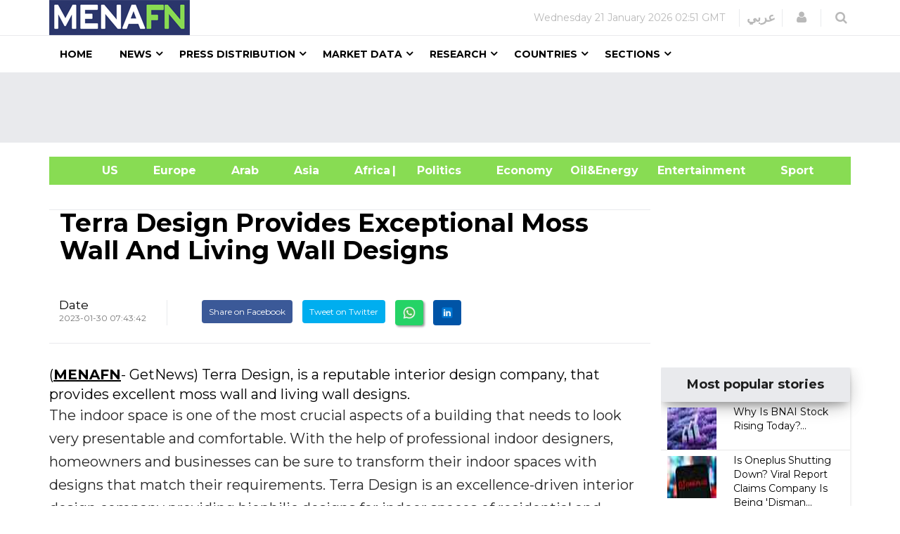

--- FILE ---
content_type: text/html; charset=utf-8
request_url: https://www.google.com/recaptcha/api2/aframe
body_size: 149
content:
<!DOCTYPE HTML><html><head><meta http-equiv="content-type" content="text/html; charset=UTF-8"></head><body><script nonce="fIiLWwEUlri0srCsc7qfeQ">/** Anti-fraud and anti-abuse applications only. See google.com/recaptcha */ try{var clients={'sodar':'https://pagead2.googlesyndication.com/pagead/sodar?'};window.addEventListener("message",function(a){try{if(a.source===window.parent){var b=JSON.parse(a.data);var c=clients[b['id']];if(c){var d=document.createElement('img');d.src=c+b['params']+'&rc='+(localStorage.getItem("rc::a")?sessionStorage.getItem("rc::b"):"");window.document.body.appendChild(d);sessionStorage.setItem("rc::e",parseInt(sessionStorage.getItem("rc::e")||0)+1);localStorage.setItem("rc::h",'1769007087032');}}}catch(b){}});window.parent.postMessage("_grecaptcha_ready", "*");}catch(b){}</script></body></html>

--- FILE ---
content_type: text/css; charset=utf-8
request_url: https://menafn.com/css/style.css
body_size: 84309
content:
/*
@Template Name: Newedge Magazine News Template
@Version: 1.1
@author themeum www.themeum.com
@copyright Copyright (c) 2016 themeum
@license http://www.gnu.org/licenses/gpl-2.0.html GNU/GPLv2 or later
*/

/* ************** 	START TYPOGRAPHY 	******************* */
/* ******************************************************** */
@import url(https://fonts.googleapis.com/css?family=Montserrat:400,700);

html {
  -webkit-font-smoothing: antialiased;
  -moz-osx-font-smoothing: grayscale;
}
body {
  background-color: #fff;
  font-size: 14px;
  color: #000;
  font-family: "Montserrat", sans-serif;
  font-weight: 400;
  overflow-x: hidden;
  position: relative;
}
::selection {
  color: #fff;
}
::-moz-selection {
  color: #fff;
}
ul,
ol {
  margin: 0;
  padding: 0;
}
li {
  list-style: none;
  /* padding-right: 5px !important; */
}
/* Aya Omar..*/
.as-h1 {
  font-size: 2em;
  font-weight: bold;
  margin: 0.67em 0;
}

.as-h2 {
font-size: 24px;
font-weight: 700;
}

.as-h3 {
  font-size: 18px;
  font-weight: 700;
}

.as-h4 {
   font-size: 16px;
  font-weight: 500;
}

.as-h5 {
  font-size: 12px;
}

.as-h6 {
  font-size: 0.75em;
  font-weight: bold;
  margin: 1.67em 0;
}
.col-sm-12> .col-sm-9{
  padding: unset !important;
}
.category2{
  margin-top: unset !important;
}
.sr-only {
  position: absolute;
  width: 1px;
  height: 1px;
  padding: 0;
  overflow: hidden;
  clip: rect(0,0,0,0);
  white-space: nowrap;
  border: 0;
}

#ContentPlaceHolder1_div_story li{
  list-style: unset !important;
}
#ContentPlaceHolder1_div_story ul{
  padding: revert;
}
#ContentPlaceHolder1_div_story{
  padding-left: unset !important;
}
#div_HomeEn_Politicshtml{
padding-left: 17px;
}
@media only screen and (max-width: 480px) {
    #div_mostPop .row .col-md-12 > * {
       display: flex;
    flex-direction: row;
    }
}
@media only screen and (max-width: 480px) {
    #div_mostPophtml .row .col-md-12 > * {
       display: flex;
    flex-direction: row;
    }
}
#div_mostPophtml{
  width: 95%;
}
#div_mostPop{
  width: 89%;
}
#div_mostPop .article-info, #div_mostPophtml .article-info{
  padding: unset !important;
}
/*****************/
.class12 .text-center {
      padding-top: unset !important;
}
h1,
h2,
h3,
h4,
h5,
h6,
p {
  margin: 0;
}
h1 {
  font-size: 36px;
}
h2 {
  font-size: 24px;
}
h3 {
  font-size: 18px;
}
h4 {
  font-size: 16px;
}
h5 {
  font-size: 12px;
}
p {
  font-size: 17px;
}
a {
  -webkit-transition: background 0.3s, color 0.3s, opacity 0.3s;
  transition: background 0.3s, color 0.3s, opacity 0.3s;
}
a:hover,
a:focus {
  outline: none;
  text-decoration: none;
  color: #000;
}
a:focus {
  outline-offset: 0;
}
/*input*/
select,
textarea,
textarea.form-control,
input[type="text"],
input[type="password"],
input[type="datetime"],
input[type="datetime-local"],
input[type="date"],
input[type="month"],
input[type="time"],
input[type="week"],
input[type="number"],
input[type="email"],
input[type="url"],
input[type="search"],
input[type="tel"],
input[type="color"] {
  -webkit-box-shadow: none;
  box-shadow: none;
  border-radius: 0;
  border-color: #eaeaea;
  padding: 6px 12px;
  height: 45px;
  color: #000;
  -webkit-transition: all 0.3s;
  transition: all 0.3s;
}
input[type="submit"] {
  height: 45px;
}
select,
textarea.form-control:hover,
textarea:hover,
textarea.form-control:focus,
textarea:focus,
input[type="text"]:hover,
input[type="text"]:focus,
input[type="password"]:hover,
input[type="password"]:focus,
input[type="datetime"]:hover,
input[type="datetime"]:focus,
input[type="datetime-local"]:hover,
input[type="datetime-local"]:focus,
input[type="date"]:hover,
input[type="date"]:focus,
input[type="month"]:hover,
input[type="month"]:focus,
input[type="time"]:hover,
input[type="time"]:focus,
input[type="week"]:hover,
input[type="week"]:focus,
input[type="number"]:hover,
input[type="number"]:focus,
input[type="email"]:hover,
input[type="email"]:focus,
input[type="url"]:hover,
input[type="url"]:focus,
input[type="search"]:hover,
input[type="search"]:focus,
input[type="tel"]:hover,
input[type="tel"]:focus,
input[type="color"]:hover input[type="color"]:focus {
  border-color: #8dc63f;
  outline: none;
  -webkit-box-shadow: none;
  box-shadow: none;
}
input.form-control:focus {
  -webkit-box-shadow: none;
  box-shadow: none;
  outline: none;
}

/*Button styles*/
.btn {
  border: none;
  border-bottom: 3px solid;
  border-radius: 0;
  line-height: 34px;
  padding: 0 20px;
  color: #fff;
  -webkit-transition: all 0.3s;
  transition: all 0.3s;
}
button {
  outline: none;
}
.btn:hover,
.btn:focus,
.btn:active {
  color: #fff;
  outline: none;
}
.btn.btn-sm {
  line-height: 35px;
  padding: 0 15px;
}
.btn.btn-xs {
  line-height: 25px;
  padding: 0 10px;
}
.btn.btn-lg {
  font-size: 18px;
  line-height: 50px;
  padding: 0 30px;
}
.btn-default {
  background-color: #edeff0;
  border-color: #dbe2e4;
  color: #171313;
}
.btn-default:hover,
.btn-default:focus,
.btn-default:active {
  background-color: #d1d6d9;
  border-color: #b5bec2;
  color: #171313;
}
.btn-primary {
  color: #fff;
}
.btn-primary:hover,
.btn-primary:focus,
.btn-primary:active {
  color: #fff;
}
.btn-success {
  background-color: #8dc63f;
  border-color: #76a733;
}
.btn-success:hover,
.btn-success:focus,
.btn-success:active {
  background-color: #72a230;
  border-color: #567b24;
}
.btn-warning {
  background-color: #ffcc00;
  border-color: #cea502;
  color: #000;
}
.btn-warning:hover,
.btn-warning:focus,
.btn-warning:active {
  background-color: #cca300;
  color: #000;
  border-color: #997a00;
}
.btn-danger {
  background-color: #e90d0d;
  border-color: #b70c0c;
}
.btn-danger:hover,
.btn-danger:focus,
.btn-danger:active {
  background-color: #b90a0a;
  border-color: #880808;
}
.btn-info {
  background-color: #5bc0de;
  border-color: #2faace;
}
.btn-info:hover,
.btn-info:focus,
.btn-info:active {
  background-color: #2490af;
  border-color: #1b6d85;
}
.btn-link {
  background-color: transparent;
  padding: 0;
  border-width: 0;
  color: #000;
  font-weight: 700;
  letter-spacing: 5px;
}
.btn-link:hover,
.btn-link:focus,
.btn-link:active {
  background-color: transparent;
  text-decoration: none;
}

/* ************** 	END:: TYPOGRAPHY 	******************* */
/* ******************************************************** */

/* ************** 	START SHORTCODES 	******************* */
/* ******************************************************** */

.mtb10 {
  margin-bottom: 10px;
}
.mtb20 {
  margin-bottom: 20px;
}
.mtb30 {
  margin-bottom: 30px;
}
.mtb40 {
  margin-bottom: 40px;
}
.mtb50 {
  margin-bottom: 50px;
}
.mtb60 {
  margin-bottom: 60px;
}
.mtb70 {
  margin-bottom: 70px;
}
.mtb80 {
  margin-bottom: 80px;
}

.mtt10 {
  margin-top: 10px;
}
.mtt20 {
  margin-top: 20px;
}
.mtt30 {
  /* Aya Commented this line:*/
  /* margin-top: 30px; */
  margin-left: 7px;
}
#div_mostPop .article-inner, #div_mostPophtml .article-inner{
  padding: unset !important;
}
.mtt40 {
  margin-top: 40px;
}
.mtt50 {
  margin-top: 50px;
}
.mtt60 {
  /* margin-top: 60px; */
  /* margin-left: 29px; */
  font-weight: 200;
  width: 108% !important;
  /* Aya  Commented this line.*/
  /* margin-top: 110px; */
  /* padding-left: 8px !important; */
}
.mtt70 {
  margin-top: 70px;
}
.mtt80 {
  margin-top: 80px;
}

.ptb10 {
  padding-bottom: 10px;
}
.ptb20 {
  padding-bottom: 20px;
}
.ptb30 {
  padding-bottom: 30px;
}
.ptb40 {
  padding-bottom: 40px;
}
.ptb50 {
  padding-bottom: 50px;
}
.ptb60 {
  padding-bottom: 60px;
}
.ptb70 {
  padding-bottom: 70px;
}
.ptb80 {
  padding-bottom: 80px;
}

.ptt10 {
  padding-top: 10px;
}
.ptt20 {
  padding-top: 20px;
}
.ptt30 {
  padding-top: 30px;
}
.ptt40 {
  padding-top: 40px;
}
.ptt50 {
  padding-top: 50px;
}
.ptt60 {
  padding-top: 60px;
}
.ptt70 {
  padding-top: 70px;
}
.ptt80 {
  padding-top: 80px;
}

.bdnone {
  border: none !important;
}

/* ************** 	END:: SHORTCODES 	******************* */
/* ******************************************************** */

/* ************** 	START GLOBAL CSS 	******************* */
/* ******************************************************** */

/*gradient-color*/
.gradient-color01 .overlay {
  background-image: -webkit-linear-gradient(
    rgba(0, 0, 0, 0.0980392) 0%,
    rgb(46, 49, 146) 70%
  );
  background-image: linear-gradient(
    rgba(0, 0, 0, 0.0980392) 0%,
    rgb(46, 49, 146) 70%
  );
}
.gradient-color02 .overlay {
  background-image: -webkit-linear-gradient(
    rgba(0, 0, 0, 0.0980392) 0%,
    rgb(0, 200, 255) 70%
  );
  background-image: linear-gradient(
    rgba(0, 0, 0, 0.0980392) 0%,
    rgb(0, 200, 255) 70%
  );
}
.gradient-color03 .overlay {
  background-image: -webkit-linear-gradient(
    rgba(0, 0, 0, 0.0980392) 0%,
    rgb(0, 166, 81) 70%
  );
  background-image: linear-gradient(
    rgba(0, 0, 0, 0.0980392) 0%,
    rgb(0, 166, 81) 70%
  );
}
.gradient-color04 .overlay {
  background-image: -webkit-linear-gradient(
    rgba(0, 0, 0, 0.0980392) 0%,
    rgb(0, 169, 157) 70%
  );
  background-image: linear-gradient(
    rgba(0, 0, 0, 0.0980392) 0%,
    rgb(0, 169, 157) 70%
  );
}
.gradient-color05 .overlay {
  background-image: -webkit-linear-gradient(
    rgba(0, 0, 0, 0.0980392) 0%,
    rgb(237, 20, 91) 70%
  );
  background-image: linear-gradient(
    rgba(0, 0, 0, 0.0980392) 0%,
    rgb(237, 20, 91) 70%
  );
}
.gradient-color06 .overlay {
  background-image: -webkit-linear-gradient(
    rgba(0, 0, 0, 0.0980392) 0%,
    rgb(0, 114, 188) 70%
  );
  background-image: linear-gradient(
    rgba(0, 0, 0, 0.0980392) 0%,
    rgb(0, 114, 188) 70%
  );
}
/*social category*/
.gradient-color07 .overlay:before {
  background-image: -webkit-linear-gradient(
    to bottom,
    rgba(0, 0, 0, 0.1) 30%,
    #2e3192 70%
  );
  background-image: linear-gradient(
    to bottom,
    rgba(0, 0, 0, 0.1) 30%,
    #2e3192 70%
  );
}
/*Tech category*/
.gradient-color08 .overlay:before {
  background-image: -webkit-linear-gradient(
    to bottom,
    rgba(0, 0, 0, 0.1) 30%,
    #00c8ff 70%
  );
  background-image: linear-gradient(
    to bottom,
    rgba(0, 0, 0, 0.1) 30%,
    #00c8ff 70%
  );
}
/*Entertainment category*/
.gradient-color09 .overlay:before {
  background-image: -webkit-linear-gradient(
    to bottom,
    rgba(0, 0, 0, 0.1) 30%,
    #ed145b 70%
  );
  background-image: linear-gradient(
    to bottom,
    rgba(0, 0, 0, 0.1) 30%,
    #ed145b 70%
  );
}
/*Fashion category*/
.gradient-color10 .overlay:before {
  background-image: -webkit-linear-gradient(
    to bottom,
    rgba(0, 0, 0, 0.1) 30%,
    #0072bc 70%
  );
  background-image: linear-gradient(
    to bottom,
    rgba(0, 0, 0, 0.1) 30%,
    #0072bc 70%
  );
}
.simple-article-overlay.gradient-color10 .overlay:before {
  background-image: -webkit-linear-gradient(
    to bottom,
    rgba(0, 0, 0, 0.1) 30%,
    #0072bc 70%
  );
  background-image: linear-gradient(
    to bottom,
    rgba(0, 0, 0, 0.1) 30%,
    #0072bc 70%
  );
}

/*cat-icon color set*/
.cat-icon.cat-icon-color01 {
  background-color: #00a99d;
}
.cat-icon.cat-icon-color02 {
  background-color: #00a651;
}
.cat-icon.cat-icon-color03 {
  background-color: #ed145b;
}
.cat-icon.cat-icon-color04 {
  background-color: #662d91;
}
.cat-icon.cat-icon-color05 {
  background-color: #8dc63f;
}
/*technology-color*/
.cat-icon.cat-icon-color06 {
  background-color: #00c8ff;
}
/*social-color*/
.cat-icon.cat-icon-color07 {
  background-color: #2e3192;
}
/*Entertainment-color*/
.cat-icon.cat-icon-color08 {
  background-color: #ed145b;
}
/*Fashion-color*/
.cat-icon.cat-icon-color09 {
  background-color: #0072bc;
}

/*section-title*/
.section-title {
  /* margin-bottom: 30px; */
  clear: both;
  overflow: hidden;
}
.section-title .see-all a {
  font-size: 12px;
  color: #d4d4d4;
  line-height: 28px;
}

/*page-title*/
#page-title .page-title-wrapper {
  background-image: url(../img/sub-header/subheader-1.jpg);
  -webkit-background-size: cover;
  background-size: cover;
  background-position: 50% 50%;
  background-repeat: no-repeat;
  color: #fff;
  padding: 70px 0;
}
#page-title .page-title-wrapper2 {
  background-image: url(../img/sub-header/subheader-2.jpg);
}
#page-title .title {
  font-size: 30px;
}
#page-title .cat-icon {
  width: 43px;
  line-height: 47px;
  font-size: 30px;
  margin-right: 10px;
}
.breadcrumb {
  background-color: transparent;
  margin: 0;
  line-height: 47px;
  padding: 0 15px;
}
.breadcrumb li > a {
  color: #fff;
}
.breadcrumb li.active {
  color: rgba(255, 255, 255, 0.5);
}
.breadcrumb > li + li:before {
  padding: 0 2px;
}

/*no-image*/
.no-image .article-inner:before {
  font-family: fontawesome;
  position: absolute;
  top: 15px;
  left: 15px;
  font-size: 24px;
  color: #fff;
  z-index: 20;
}
.no-image .article-inner .overlay {
  display: none;
}

/*highlighted*/
.highlighted {
  font-size: 24px;
  line-height: 34px !important;
}
/*tags*/
.tags {
  margin: -10px;
}
.tags .tag-name {
  display: inline-block;
  padding: 0 15px;
  background-color: rgba(0, 0, 0, 0.08);
  color: #fff;
  font-size: 12px;
  line-height: 30px;
  border-radius: 2px;
  margin: 10px;
}
.tags .tag-name:hover {
  background: rgba(0, 0, 0, 0.5);
}

/*social-icons*/
.social-icons > li {
  margin-bottom: 10px;
}
.social-icons > li a i {
  margin-right: 20px;
  width: 15px;
  height: 15px;
}

/*post-share-social*/
.post-share-social {
  position: absolute;
  top: 20px;
  right: 20px;
  z-index: 1;
  min-height: 25px;
  line-height: 25px;
  -webkit-transition: all 0.3s;
  transition: all 0.3s;
}
.post-share-social a {
  color: #fff;
  margin-left: 12px;
  float: left;
  line-height: 25px;
  display: none;
  -webkit-animation: fadeInRight 0.3s;
  animation: fadeInRight 0.3s;
}
.post-share-social:hover a {
  display: block;
}
.post-share-social .share-icon {
  display: none;
  width: 20px;
  height: 20px;
  float: left;
  color: #fff;
  font-size: 24px;
  margin-left: 20px;
  cursor: pointer;
}
.article-inner:hover .post-share-social .share-icon {
  display: block;
  -webkit-animation: fadeInRight 0.5s;
  animation: fadeInRight 0.5s;
}

/*category icon*/
.cat-icon {
  width: 26px;
  font-size: 18px;
  line-height: 28px;
  color: #fff;
  display: inline-block;
  text-align: center;
  vertical-align: middle;
  margin-right: 10px;
}
.slide-cat {
  font-size: 12px;
  text-transform: uppercase;
  letter-spacing: 1px;
}
.load-more {
  font-size: 14px !important;
  font-weight: 700;
  margin-top: 20px;
}
.main-wrapper {
  margin-top: 40px;
}
/* ************** 	END:: GLOBAL CSS 	******************* */
/* ******************************************************** */

/* ************** 	START HEADER 	*********************** */
/* ******************************************************** */

/* top-bar *****************************/
#newedge-top-bar {
  border-bottom: 1px solid #e9eaed;
}
.newedge-date {
  color: #b9b9b9;
  padding-right: 20px;
}
.top-right {
  display: table;
  float: right;
  padding-top: 13px;
  /* height: 65px; */
}
.top-right > div {
  display: table-cell;
  vertical-align: middle;
  border-right: 1px solid #e9eaed;
}
.newedge-login {
  font-size: 18px;
  padding: 0 20px;
}
.newedge-login a {
  color: #b9b9b9;
}
.newedge-language {
  font-size: 16px;
  color: #b9b9b9;
}
.newedge-search {
  padding: 0 20px;
}
.newedge-search .search-icon-wrapper {
  font-size: 18px;
  color: #b9b9b9;
  -webkit-transition: all 0.3s;
  transition: all 0.3s;
}
.newedge-search .search-icon-wrapper:hover {
  cursor: pointer;
}
.search-wrapper {
  display: none;
  position: absolute;
  top: 0;
  right: 15px;
  width: 90%;
  height: 100%;
  background: #fff;
  z-index: 999;
}
.search-wrapper input {
  width: 100%;
  border: 0;
  border-radius: 0;
  height: 49px;
  padding: 6px 12px;
  position: absolute;
  border-right: solid 1px #e9eaed;
  border-left: solid 1px #e9eaed;
}
.search-wrapper input:hover,
.search-wrapper input:focus {
  border-right: solid 1px #e9eaed;
  border-left: solid 1px #e9eaed;
}
.search-wrapper #search-close {
  position: absolute;
  top: 0;
  right: 20px;
  line-height: 49px;
  font-size: 20px;
  -webkit-transition: all 0.3s;
  transition: all 0.3s;
}
.search-wrapper #search-close:hover {
  cursor: pointer;
}

/* navigation ********************************/
.mobile-logo img {
  max-width: 150px;
}
.mobile-nav-bar {
  z-index: 999;
  background-color: #fff;
}
.navigation {
  background-color: #fff;
  z-index: 15;
}
.sticky-wrapper.is-sticky .navigation,
.sticky-wrapper.is-sticky .mobile-nav-bar {
  -webkit-box-shadow: 0 3px 3px rgba(0, 0, 0, 0.05);
  box-shadow: 0 3px 3px rgba(0, 0, 0, 0.05);
}
.megamenu-parent > li {
  padding: 0 30px 0 5px;
}
.megamenu-parent > li > a {
  display: inline-block;
  line-height: 52px;
  font-size: 14px;
  font-weight: 700;
  text-transform: uppercase;
  color: #000;
  position: relative;
}
.megamenu-parent li > a {
  color: #000;
}
.megamenu-parent .dropdown-inner li.active > a {
  background-color: #f9f9f9;
}
.footer-wrapper li.active > a {
  color: #000;
}
.has-child > a:after {
  content: " \f107";
  font-family: "FontAwesome";
  font-size: 16px;
  position: absolute;
  right: -15px;
}
.has-child {
  position: relative;
}
.dropdown-inner .has-child > a:after {
  content: " \f105";
  right: 15px;
}
.has-child .dropdown-inner {
  display: none;
  z-index: 999;
}
.dropdown-inner .has-child:hover > a {
  background-color: #f9f9f9;
}
.has-child:hover > .dropdown-inner {
  display: block;
  -webkit-animation: fadeInLeft 0.3s;
  animation: fadeInLeft 0.3s;
}
.dropdown-inner {
  position: absolute;
  background: #e9eaed;
  box-shadow: 0 3px 5px 0 rgba(0, 0, 0, 0.2);
  padding: 20px 0;
}
.menu-justify .dropdown-inner {
  padding: 0;
}
.has-child .sub-dropdown-inner {
  left: 100%;
  top: 0;
  display: none;
}
.dropdown-items li > a {
  padding: 10px 20px;
  min-width: 400px;
  display: block;
}
.dropdown-items li > a:hover {
  background: #f9f9f9;
}
.dropdown-menu-full-wrapper {
  left: 0;
}
.menu-justify {
  position: static;
}
.dropdown-inner .dropdown-menu-full {
  position: relative;
}
.dropdown-inner .dropdown-menu-full:before,
.dropdown-inner .dropdown-menu-full:after {
  content: " ";
  position: absolute;
  top: 0;
  height: 100%;
  width: 2000px;
  background-color: #e9eaed;
}
.dropdown-inner .dropdown-menu-full:before {
  left: -2000px;
}
.dropdown-inner .dropdown-menu-full:after {
  right: -2000px;
}

/*vertical tabs*/
.vertical-tabs .tab-content {
  padding: 30px 0;
}
.vertical-tabs .tab-btns {
  list-style: none;
  padding: 0;
  margin: 0;
  background-color: #f5f6fa;
  padding: 22px 0;
}
.vertical-tabs .tab-btns > li {
  display: block;
  border: none;
}
.vertical-tabs .tab-btns > li > a {
  display: block;
  line-height: 45px;
  padding: 0 10px;
  padding-left: 40px;
}
.vertical-tabs .tab-btns > li > a:before {
  display: none;
}
.vertical-tabs .tab-btns > li > a:after {
  content: "\f105";
  font-family: fontawesome;
  font-size: 20px;
  color: #fff;
  float: right;
  margin-right: 20px;
  opacity: 0;
  -webkit-transition: 0.3s;
  transition: 0.3s;
  -webkit-transition-delay: 0.1s;
  transition-delay: 0.1s;
}
.vertical-tabs .tab-btns > li.active > a,
.vertical-tabs .tab-btns > li:hover > a {
  color: #fff !important;
}
.vertical-tabs .tab-btns > li.active > a:after,
.vertical-tabs .tab-btns > li:hover > a:after {
  opacity: 1;
  margin-right: 10px;
}
.vertical-tabs .tab-pane {
  display: none;
}
.vertical-tabs .tab-pane.active {
  display: block;
  -webkit-animation: fadeInRight 0.5s;
  animation: fadeInRight 0.5s;
}

/* offcanvas-menu **************************/
#offcanvas-toggler {
  float: right;
}
#offcanvas-toggler > i {
  display: inline-block;
  padding: 0 0 0 10px;
  font-size: 21px;
  background: transparent;
  margin: 0;
  line-height: 52px;
  cursor: pointer;
  color: #000;
  -webkit-transition: all 0.3s;
  transition: all 0.3s;
}
body:before {
  content: "";
  position: absolute;
  top: 0;
  left: 0;
  bottom: 0;
  right: 0;
  background: rgba(0, 0, 0, 0.6);
  opacity: 0;
  z-index: 0;
  -webkit-transition: all 0.3s;
  transition: all 0.3s;
}
body.offcanvas:before {
  opacity: 1;
  z-index: 999;
}
.body-innerwrapper {
  position: relative;
  overflow-x: hidden;
  overflow-y: hidden;
  -webkit-transition: right 0.35s;
  transition: right 0.35s;
  -webkit-transition-timing-function: ease-in-out;
  transition-timing-function: ease-in-out;
  right: 0;
}
body.offcanvas .body-innerwrapper {
  right: 320px;
}
.close-offcanvas {
  position: absolute;
  top: 15px;
  right: 15px;
  z-index: 1;
  border-radius: 100%;
  width: 30px;
  height: 30px;
  line-height: 30px;
  text-align: center;
  font-size: 16px;
  color: #fff;
  background: rgba(0, 0, 0, 0.2);
}
.close-offcanvas:hover {
  background: rgba(0, 0, 0, 0.5);
  color: #fff;
}
.offcanvas-menu {
  width: 320px;
  height: 100%;
  position: fixed;
  top: 0;
  right: -320px;
  color: #fff;
  z-index: 99999;
  overflow-y: scroll;
  -webkit-transition: right 0.35s;
  transition: right 0.35s;
  -webkit-transition-timing-function: ease-in-out;
  transition-timing-function: ease-in-out;
}
.offcanvas .offcanvas-menu {
  right: 0;
}
.offcanvas {
  width: 100%;
  height: 100%;
}
.offcanvas-menu .offcanvas-inner {
  padding: 20px;
}
.offcanvas-menu .offcanvas-inner .title {
  text-transform: uppercase;
  font-size: 16px;
}
.offcanvas-menu .offcanvas-inner ul > li {
  border: 0;
  position: relative;
  border-bottom: 1px solid rgba(0, 0, 0, 0.1);
}
.offcanvas-menu .offcanvas-inner ul > li a {
  -webkit-transition: all 0.3s;
  transition: all 0.3s;
  padding: 10px 20px;
  color: #fff;
  text-transform: uppercase;
  display: block;
}
.offcanvas-menu .offcanvas-inner ul > li a:hover,
.offcanvas-menu .offcanvas-inner .active > a {
  background-color: rgba(0, 0, 0, 0.2);
  
}
.offcanvas-menu .offcanvas-inner ul > li ul > li:last-child {
  border-bottom: none;
}
.offcanvas-menu .offcanvas-inner ul > li .offcanvas-menu-toggler {
  display: inline-block;
  position: absolute;
  top: 0;
  right: 0;
  padding: 10px 20px;
  cursor: pointer;
}
.offcanvas-menu .offcanvas-inner ul > li .offcanvas-menu-toggler .fa-plus {
  display: none;
}
.offcanvas-menu .offcanvas-inner ul > li .offcanvas-menu-toggler .fa-minus {
  display: inline;
}
.offcanvas-menu
  .offcanvas-inner
  ul
  > li
  .offcanvas-menu-toggler.collapsed
  .fa-plus {
  display: inline;
}
.offcanvas-menu
  .offcanvas-inner
  ul
  > li
  .offcanvas-menu-toggler.collapsed
  .fa-minus {
  display: none;
}
.offcanvas-menu .offcanvas-inner ul > li > a:after {
  display: none;
}
.offcanvas-menu .offcanvas-inner ul > li ul {
  background: rgba(0, 0, 0, 0.1);
}
.offcanvas-menu .offcanvas-inner :first-child {
  margin-top: 0;
}
.offcanvas-menu .offcanvas-inner > ul {
  margin: 20px -20px;
}
.offcanvas-menu .offcanvas-inner .search {
  margin-top: 40px;
}
.offcanvas-menu .offcanvas-inner .search input {
  width: 100%;
  border-radius: 0;
  border: 0;
  box-shadow: none;
  -webkit-box-shadow: none;
}
/* ************** 	END:: HEADER 	*********************** */
/* ******************************************************** */

/* ************** 	START NEWEDGE SLIDER 	*************** */
/* ******************************************************** */
#main-slider .item {
  -webkit-background-size: cover;
  background-size: cover;
  min-height: 510px;
  color: #fff;
  background-position: 50% 50%;
}
#main-slider .item .slider2-title {
  text-transform: uppercase;
  font-size: 18px;
  line-height: 22px;
  font-weight: bold;
  margin-top: 0;
  padding: 20px 40px;
  display: inline-block;
  margin: 0;
  color: #000;
}
#main-slider .item .item-overlay {
  position: absolute;
  top: 0;
  left: 0;
  width: 100%;
  height: 100%;
  background-image: -webkit-linear-gradient(
    to bottom,
    rgba(0, 0, 0, 0) 0%,
    #000000 100%
  );
  background-image: -moz-linear-gradient(
    to bottom,
    rgba(0, 0, 0, 0) 0%,
    #000000 100%
  );
  background-image: -o-linear-gradient(
    to bottom,
    rgba(0, 0, 0, 0) 0%,
    #000000 100%
  );
  background-image: -ms-linear-gradient(
    to bottom,
    rgba(0, 0, 0, 0) 0%,
    #000000 100%
  );
  background-image: linear-gradient(
    to bottom,
    rgba(0, 0, 0, 0) 0%,
    #000000 100%
  );
}
#main-slider .item .next-post {
  opacity: 0;
  display: table;
  height: 510px;
  -webkit-transition: all 0.3s;
  transition: all 0.3s;
}
#main-slider .item .next-post .next-post-wrapper {
  display: table-cell;
  vertical-align: middle;
}
#main-slider .item .next-post a,
#main-slider .item .next-post .slide-cat {
  color: #fff;
}
#main-slider .item .next-post .slide-cat {
  margin-bottom: 20px;
}
#main-slider .item .next-post .slide-title {
  font-size: 36px;
  line-height: 40px;
  font-weight: 700;
  -webkit-transition: all 0.3s;
  transition: all 0.3s;
}
#main-slider .item .next-post .slide-title:hover {
  opacity: 0.8;
}
#main-slider .main-slider-indicators li.active .indicators-title,
#main-slider .main-slider-indicators li:hover .indicators-title,
#main-slider .main-slider-indicators li.active .slide2-type,
#main-slider .main-slider-indicators li:hover .slide2-type {
  opacity: 1;
}
#main-slider .main-slider-indicators li:hover,
#main-slider .main-slider-indicators li.active {
  border-bottom: 1px solid rgba(255, 255, 255, 1);
}
#main-slider .item:nth-child(2n).active .next-post {
  opacity: 1;
}
#main-slider .item:nth-child(2n).active .next-post .slide-cat {
  animation: fadeInUp 0.5s;
}
#main-slider .item:nth-child(2n).active .next-post .slide-title {
  animation: fadeInDown 0.5s;
}
#main-slider .item:nth-child(2n + 1).active .next-post {
  opacity: 1;
}
#main-slider .item:nth-child(2n + 1).active .next-post .slide-cat {
  animation: fadeInRight 0.5s;
}
#main-slider .item:nth-child(2n + 1).active .next-post .slide-title {
  animation: fadeInLeft 0.5s;
}
#main-slider > .container {
  position: relative;
}
#main-slider .main-slider-indicators {
  left: auto;
  margin-left: 0;
  position: absolute;
  right: 15px;
  left: auto;
  top: 0;
  list-style: none;
  z-index: 1;
  color: #fff;
  width: 325px;
  height: 510px;
  background-color: rgba(0, 0, 0, 0.85);
}
#main-slider .main-slider-indicators .nano {
  height: 510px;
}
#main-slider .main-slider-indicators .main-slider-indicators-inner {
  position: absolute;
  right: 0;
  left: auto;
  top: 0;
  list-style: none;
  z-index: 1;
  color: #fff;
  padding: 50px 30px;
  width: 100%;
  height: 510px;
  margin: 0;
}
#main-slider .main-slider-indicators .main-slider-indicators-inner:focus {
  outline: none;
}
#main-slider .main-slider-indicators li {
  width: 100%;
  height: auto;
  border: none;
  border-radius: 0;
  text-indent: 0;
  border-bottom: 1px solid rgba(255, 255, 255, 0.6);
  background: transparent;
  text-align: left;
  -webkit-transition: all 0.3s;
  transition: all 0.3s;
  padding-bottom: 30px;
  margin: 0 0 30px 0;
}
#main-slider .main-slider-indicators li:last-child {
  border-bottom: none;
  padding-bottom: 0;
  margin-bottom: 0;
}
#main-slider .main-slider-indicators li:focus {
  outline: none;
}
#main-slider .main-slider-indicators li .slide2-type {
  font-size: 12px;
  text-transform: uppercase;
  letter-spacing: 1px;
  color: #fff;
  opacity: 0.6;
  -webkit-transition: all 0.3s;
  transition: all 0.3s;
}
#main-slider .main-slider-indicators li .indicators-title {
  font-weight: 400;
  margin-top: 15px;
  opacity: 0.6;
  -webkit-transition: all 0.3s;
  transition: all 0.3s;
}

/*default slider*/
.newedge-slider {
  clear: both;
  overflow: hidden;
}
.newedge-slider.default #main-slider .item .next-post .next-post-wrapper > div {
  background-color: rgba(0, 0, 0, 0.8);
  padding: 50px;
}
.customNavigation {
  position: relative;
  z-index: 10;
}
.newedge-slider.default .customNavigation a {
  background-color: rgba(0, 0, 0, 0.7);
}
.customNavigation a {
  position: absolute;
  bottom: 60px;
  right: 45px;
  font-size: 36px;
  display: inline-block;
  color: #fff;
  text-align: center;
  width: 35px;
  height: 40px;
  line-height: 40px;
}
.customNavigation a:hover {
  color: #fff;
  cursor: pointer;
}
.customNavigation a.SlideNext {
  margin-right: 10px;
}
.customNavigation a.right {
  right: 0;
}
/* ************** 	END:: NEWEDGE SLIDER 	************** */
/* ******************************************************* */

/* ************** 	 START POPUP LOGIN 	 ***************** */
/* ******************************************************* */
.modal {
  text-align: center;
}
@media screen and (min-width: 768px) {
  .modal:before {
    display: inline-block;
    vertical-align: middle;
    content: " ";
    height: 100%;
  }
}
.modal-dialog {
  display: inline-block;
  text-align: left;
  vertical-align: middle;
}
.newedge-login .modal-content {
  border-radius: 0;
  background: #fafafa;
  padding: 30px;
  text-align: center;
  font-size: 14px;
}
.newedge-login .modal-header {
  border: none;
  font-size: 24px;
}
.newedge-login .modal-body input[type="text"] {
  margin-bottom: 20px;
}
.newedge-login .modal-body .remember-wrap {
  text-align: left;
  margin: 20px 0 30px;
}
.newedge-login .modal-body .remember-wrap label {
  margin-left: 10px;
  font-weight: 400;
  vertical-align: middle;
}
.newedge-login .button-wrap .btn {
  padding: 0 30px;
}
.newedge-login .modal-body p {
  font-size: 14px;
  line-height: 45px;
  margin-left: 30px;
}
.newedge-login .modal-content a {
  color: #449d44;
}
.newedge-login .modal-content a:hover {
  color: #8dc63f;
}
.newedge-login .modal-header .close {
  position: absolute;
  right: 15px;
  top: 15px;
  color: #a9a9a9;
  border: 1px solid;
  padding: 5px 8px;
  border-radius: 30px;
  transition: all 0.3s;
  webkit-transition: all 0.3s;
}
.newedge-login .modal-header .close i {
  margin-right: 0;
}
.newedge-login .modal-body {
  margin-bottom: 40px;
}
.newedge-login .modal-footer {
  text-align: center;
}
/* ************** 	 END:: POPUP LOGIN 	 ***************** */
/* ******************************************************* */

/* article {
    margin-bottom: 20px;
} */

.article-inner {
  position: relative;
}

.article-inner .article-info .entry-title {
  margin-top: 3px;
  margin-bottom: 0;
  font-weight: 400;
  line-height: 20px;
  padding-right: 4px !important;
}

article .overlay {
  position: absolute;
  top: 0;
  left: 0;
  width: 100%;
  height: 100%;
  opacity: 0.3;
  z-index: 1;
  -webkit-transition: all 0.3s;
  transition: all 0.3s;
}

article .overlay:before {
  content: "";
  position: absolute;
  top: 0;
  left: 0;
  width: 100%;
  height: 100%;
  opacity: 0;
  z-index: 2;
  -webkit-transition: all 0.3s;
  transition: all 0.3s;
  background-image: -webkit-linear-gradient(
    to bottom,
    rgba(0, 0, 0, 0.1) 0%,
    #000000 70%
  );
  background-image: linear-gradient(
    to bottom,
    rgba(0, 0, 0, 0.1) 0%,
    #000000 70%
  );
}

.article-inner:hover .overlay:before {
  opacity: 1 !important;
}

article .article-inner {
  overflow: hidden;
  /* text-align: center; */
}

.article-inner .img-wrapper {
  overflow: hidden;
  /* text-align: center; */
}

.article-inner .img-wrapper img {
  -webkit-transition: transform 0.3s;
  transition: transform 0.3s;
}

.article-inner:hover .img-wrapper img {
  -webkit-transform: scale(1.15);
  transform: scale(1.15);
}

/*article-info*/
.article-inner .article-info {
  /*position: absolute;*/
  /*bottom: 0;*/
  left: 0;
  padding: 5px 5px;
  z-index: 2;
  width: 100%;
  color: #fff;
  -webkit-transition: all 0.3s;
  transition: all 0.3s;
}

.article-inner:hover .article-info {
  bottom: 10px;
}

.article-inner .article-info .entry-title:hover > a {
  opacity: 0.7;
}

/*leading-item*/
article.leading-item .article-inner .article-info {
  padding: 50px;
}

article.leading-item {
  margin-bottom: 0px;
}

article.leading-item .article-inner .article-info .entry-title {
  font-size: 24px;
  line-height: 30px;
}

.article-inner.default .img-wrapper {
  position: relative;
}

.article-inner.default .img-wrapper:before {
  content: "";
  position: absolute;
  top: 0;
  left: 0;
  width: 100%;
  height: 100%;
  background: rgba(0, 0, 0, 0.25);
  z-index: 1;
}

.article-inner.default .overlay {
  display: none;
}

.article-inner.default .article-info,
.leading-item .article-inner.default .article-info {
  position: relative;
  padding: 0;
  margin-top: 20px;
}

.article-inner.default .article-info a {
  color: #000;
}

.article-inner.default .article-info a:hover {
  opacity: 1;
}

.article-inner.default:hover .article-info,
.leading-item.article-inner.default:hover .article-info {
  padding: 0 !important;
  bottom: 0;
}

#article-slider.default .owl-controls {
  bottom: 130px;
}

article.leading-item .article-inner.default:hover .article-info {
  padding: 60px 50px;
}

.simple-article-overlay article .overlay {
  background-image: -webkit-linear-gradient(
    to bottom,
    rgba(0, 0, 0, 0.1) 0%,
    #000000 70%
  );
  background-image: linear-gradient(
    to bottom,
    rgba(0, 0, 0, 0.1) 0%,
    #000000 70%
  );
}

/*article-slider*/
#article-slider .owl-controls {
  position: absolute;
  bottom: 20px;
  right: 20px;
  z-index: 10;
  background: rgba(51, 51, 51, 0.4);
  border-radius: 20px;
  padding: 0px 5px 2px 12px;
}

#article-slider .owl-controls .owl-dot {
  display: inline-block;
  vertical-align: middle;
}

#article-slider .owl-controls .owl-dot > span {
  padding: 4px;
  margin-right: 8px;
  background-color: #fff;
  display: block;
  border-radius: 20px;
  -webkit-transform: scale(1);
  transform: scale(1);
  -webkit-transition: all 0.3s;
  transition: all 0.3s;
}

#article-slider .owl-controls .owl-dot.active > span {
  -webkit-transform: scale(1.3);
  transform: scale(1.3);
}

.default.single-article-category,
.default.article-by-category {
  border-bottom: 1px solid #e9eaed;
  margin-bottom: 30px;
}

/*article-by-category*/
.article-by-category article .overlay {
  background-image: -webkit-linear-gradient(
    to bottom,
    rgba(0, 0, 0, 0.1) 0%,
    #000000 70%
  );
  background-image: linear-gradient(
    to bottom,
    rgba(0, 0, 0, 0.1) 0%,
    #000000 70%
  );
}

.article-categories-slider
  article.leading-item
  .article-inner
  .article-info
  .entry-title {
  font-size: 36px;
  line-height: 40px;
  font-weight: 700;
}

/*comments-form*/
.comments-content .section-title {
  margin-top: 0;
}
.each-comments {
  margin-bottom: 60px;
}
.each-comments .media-left {
  padding-right: 30px;
}
.each-comments .headline {
  font-size: 18px;
  margin-bottom: 5px;
}
.each-comments .date {
  margin-bottom: 20px;
}
.each-comments .comments-info {
  margin-bottom: 10px;
}
.leave-message .input-textarea {
  width: 100% !important;
  padding: 0 !important;
}
.leave-message button[type="submit"] {
  margin-top: 20px !important;
}
/* ************** 	END:: LATEST NEWS 	******************* */
/* ******************************************************** */

/* ************** 	START LATEST VIDEOS 	******************* */
/* ******************************************************** */
.default.newedge-latest-videos {
  border-bottom: 1px solid #e9eaed;
  margin-bottom: 30px;
  padding-bottom: 10px;
}
.latest-video-inner {
  position: relative;
}
.latest-video-inner .overlay {
  position: absolute;
  top: 0;
  left: 0;
  width: 100%;
  height: 100%;
  z-index: 1;
  -webkit-transition: all 0.3s;
  transition: all 0.3s;
  background-image: -webkit-linear-gradient(
    to bottom,
    rgba(0, 0, 0, 0.1) 20%,
    #000000 100%
  );
  background-image: -moz-linear-gradient(
    to bottom,
    rgba(0, 0, 0, 0.1) 20%,
    #000000 100%
  );
  background-image: -o-linear-gradient(
    to bottom,
    rgba(0, 0, 0, 0.1) 20%,
    #000000 100%
  );
  background-image: -ms-linear-gradient(
    to bottom,
    rgba(0, 0, 0, 0.1) 20%,
    #000000 100%
  );
  background-image: linear-gradient(
    to bottom,
    rgba(0, 0, 0, 0.1) 20%,
    #000000 100%
  );
}
.latest-video.leading-item .latest-video-inner {
  height: 355px;
}
.latest-video.default.leading-item .latest-video-inner {
  height: auto;
}
.latest-video .img-wrapper img {
  -webkit-transition: transform 0.3s;
  transition: transform 0.3s;
}
.latest-video .latest-video-inner:hover .img-wrapper img {
  -webkit-transform: scale(1.15);
  transform: scale(1.15);
}
.latest-video.leading-item.default .video-post-info {
  position: relative;
  padding: 0;
  margin-top: 20px;
}
.latest-video.default.leading-item .vp-cat,
.latest-video.default.leading-item .entry-title a {
  color: #000;
}
.latest-video.default.leading-item:hover .video-post-info {
  bottom: 0;
}
.latest-video.default .img-wrapper {
  overflow: hidden;
  position: relative;
}
.latest-video.leading-item .video-post-info {
  position: absolute;
  bottom: 0;
  width: 100%;
  z-index: 1;
  padding: 30px;
  -webkit-transition: all 0.3s;
  transition: all 0.3s;
}
.latest-video.leading-item:hover .video-post-info {
  bottom: 20px;
}
.latest-video .latest-video-inner {
  overflow: hidden;
}
.latest-video .entry-title a {
  color: #000;
}
.latest-video .entry-title {
  font-weight: 700;
}
.latest-video.leading-item .entry-title {
  font-size: 24px;
}
.latest-video.leading-item .entry-title a {
  color: #fff;
}
.latest-video.leading-item .vp-cat,
.latest-video.sub-leading-item .vp-cat {
  font-size: 12px;
  line-height: 14px;
  font-weight: 700;
  text-transform: uppercase;
  color: #fff;
  margin-bottom: 10px;
}
.latest-video.sub-leading-item {
  border-bottom: 1px solid #e9eaed;
  padding-bottom: 10px;
  margin-bottom: 10px;
}
.latest-video .img-wrapper {
  overflow: hidden;
}
.latest-video.leading-item .img-wrapper img {
  width: 100%;
}
.latest-video.sub-leading-item .img-wrapper {
  position: relative;
  padding-right: 0;
}
.latest-video.sub-leading-item .video-post-info {
  vertical-align: middle;
  padding-left: 20px;
}
.latest-video .img-wrapper .play-icon {
  position: absolute;
  top: 50%;
  left: 50%;
  -webkit-transform: translate(-50%, -50%);
  transform: translate(-50%, -50%);
  font-size: 36px;
  color: #fff;
  opacity: 0.6;
  -webkit-transition: all 0.3s;
  transition: all 0.3s;
  z-index: 2;
}
.latest-video .img-wrapper .play-icon:hover {
  opacity: 1;
}
.latest-video.leading-item .play-icon {
  font-size: 72px;
}
.latest-video.leading-item:hover i.fa,
.latest-video.sub-leading-item:hover .img-wrapper i.fa {
  -webkit-transform: translate(-50%, -50%) scale(1.2);
  transform: translate(-50%, -50%) scale(1.2);
}
/* ************** 	END:: LATEST VIDEOS 	******************* */
/* ******************************************************** */

/* ************** 	START SOCIAL COUNTER 	*************** */
/* ******************************************************** */
.social-common-bar {
  margin-bottom: 20px;
  margin-right: 9px;
  min-width: 155px;
}
.social-common-bar .social-icon {
  display: inline-block;
}

.social-common-bar .social-icon i {
  width: 46px;
  height: 46px;
  line-height: 46px;
  text-align: center;
  color: #fff;
  font-size: 20px;
  transition: 300ms;
  -webkit-transition: 300ms;
  position: relative;
}

.social-common-bar .social-icon i:after {
  content: "";
  right: -5px;
  top: 17px;
  width: 10px;
  height: 10px;
  text-align: center;
  position: absolute;
  transition: 300ms;
  -webkit-transition: 300ms;
  -webkit-transform: rotate(45deg);
  transform: rotate(45deg);
}

.social-common-bar .social-icon .twitter-icon {
  background: #00abdc;
}
.social-common-bar .social-icon .twitter-icon:after {
  background: #00abdc;
}

.social-common-bar .social-icon .facebook-icon {
  background: #325c94;
}
.social-common-bar .social-icon .facebook-icon:after {
  background: #325c94;
}

.social-common-bar .social-icon .dribbble-icon {
  background: #fa4086;
}
.social-common-bar .social-icon .dribbble-icon:after {
  background: #fa4086;
}

.social-common-bar .social-icon .rss-icon {
  background: #fd9f13;
}
.social-common-bar .social-icon .rss-icon:after {
  background: #fd9f13;
}
.social-common-bar .social-total-count {
  margin-left: 16px;
  font-size: 12px;
  display: inline-block;
  text-align: left;
  float: none;
}
.social-common-bar .social-total-count p {
  font-size: 12px;
}
.social-common-bar .social-total-count .social-text {
  display: block;
  padding-top: 13px;
  /* padding-right: 10px; */
  align-items: center;
}
.social-counter .social-common-bar:nth-child(even) {
  text-align: right;
}

/* ************** 	END:: SOCIAL COUNTER 	*************** */
/* ******************************************************** */

.social-color {
  color: #2e3192;
}
.technology-color {
  color: #00aeef;
}
.fashion-color {
  color: #ed145b;
}
.latest-comments .latest-comment:last-child {
  border-bottom: none;
}
.latest-comment {
  color: #858585;
  border-bottom: 1px solid #e9eaed;
  padding-bottom: 20px;
  margin-bottom: 20px;
}
.latest-comments-user {
  color: #000;
  line-height: 14px;
  display: block;
  text-transform: capitalize;
}
.latest-comments-date,
.latest-comments-category {
  font-size: 12px;
}

/* ************** 	START THUMB GALLERY 	*************** */
/* ******************************************************** */

.thumb-gallery {
  overflow: hidden;
}
.thumb-gallery .title {
  margin-bottom: 30px;
  margin-top: 0;
  font-weight: 400;
}
.thumb-gallery .flexslider {
  background: transparent;
  border: 0;
  margin: 0 0 15px;
}
.thumb-gallery .flexslider:hover .flex-direction-nav a.flex-prev {
  left: 0 !important;
}
.thumb-gallery .flexslider:hover .flex-direction-nav a.flex-next {
  right: 0 !important;
}
.slides.thumb-gallery .flexslider:hover:after {
  top: 50%;
  -webkit-transform: translate(-50%, -50%);
  transform: translate(-50%, -50%);
  opacity: 1;
}
.slides.thumb-gallery .flexslider:hover:before {
  opacity: 0.7;
}
.thumb-gallery .flexslider.tg-slider:before {
  content: "";
  position: absolute;
  top: 0;
  left: 0;
  width: 100%;
  height: 100%;
  opacity: 0;
  z-index: 10;
  -webkit-transition: all 0.3s;
  transition: all 0.3s;
}
.thumb-gallery .flexslider.tg-slider .slides {
  position: relative;
  overflow: hidden;
}
.thumb-gallery .flexslider.tg-slider:hover:after {
  top: 50%;
  -webkit-transform: translate(-50%, -50%);
  transform: translate(-50%, -50%);
  opacity: 1;
}
.thumb-gallery .flexslider.tg-slider:hover:before {
  opacity: 0.7;
}
.thumb-gallery .flexslider.tg-slider .flex-direction-nav .flex-prev {
  top: 50%;
  -webkit-transform: translate(0, -50%);
  transform: translate(0, -50%);
  left: -50px !important;
}
.thumb-gallery .flexslider.tg-slider .flex-direction-nav .flex-next {
  right: -50px !important;
  top: 50%;
  -webkit-transform: translate(0, -50%);
  transform: translate(0, -50%);
}
.thumb-gallery #img_galley.flexslider {
  margin-bottom: 0;
}
.thumb-gallery .flex-direction-nav .flex-prev {
  left: auto !important;
}
.thumb-gallery .flex-direction-nav .flex-next {
  right: 0 !important;
}
.thumb-gallery .flex-direction-nav li.flex-nav-prev a {
  left: 0;
  text-shadow: none;
  width: 25px;
  height: 60px;
  line-height: 60px;
  margin: 0;
  text-align: center;
}
.thumb-gallery .flex-direction-nav li.flex-nav-prev a:before {
  content: "";
  font-family: Fontawesome;
  display: block;
  content: "\f104";
  color: #fff;
  font-size: 28px;
  text-shadow: none;
}
.thumb-gallery .flex-direction-nav li.flex-nav-prev a:hover {
  color: transparent;
  text-shadow: none;
}
.thumb-gallery .flex-direction-nav li.flex-nav-next a {
  right: 0;
  text-shadow: none;
  width: 25px;
  height: 60px;
  line-height: 60px;
  margin: 0;
  text-align: center;
}
.thumb-gallery .flex-direction-nav li.flex-nav-next a:before {
  content: "";
  font-family: Fontawesome;
  display: block;
  content: "\f105";
  font-size: 28px;
  color: #fff;
  text-shadow: none;
}
.thumb-gallery .flex-direction-nav li.flex-nav-next a:hover {
  color: transparent;
  text-shadow: none;
}
.thumb-gallery #img_galley ul li {
  margin-right: 15px;
  position: relative;
}
.thumb-gallery #img_galley ul li.flex-active-slide:after {
  position: absolute;
  content: "";
  top: 0;
  left: 0;
  width: 100%;
  height: 100%;
  opacity: 1;
  -webkit-transition: all 0.3s;
  transition: all 0.3s;
}
.thumb-gallery #img_galley ul li:after {
  position: absolute;
  content: "";
  top: 0;
  left: 0;
  width: 100%;
  height: 100%;
  opacity: 0;
  -webkit-transition: all 0.3s;
  transition: all 0.3s;
}
.thumb-gallery #img_galley ul li:hover {
  cursor: pointer;
}
.thumb-gallery #img_galley ul li:hover:after {
  opacity: 1;
}
.thumb-gallery #img_galley li.flex-active-slide {
  position: relative;
}
.thumb-gallery #img_galley li.flex-active-slide:after {
  position: absolute;
  content: "";
  top: 0;
  left: 0;
  width: 100%;
  height: 100%;
  -webkit-transition: all 0.3s;
  transition: all 0.3s;
}
.thumb-gallery #img_galley .flex-direction-nav li.flex-nav-prev .flex-prev {
  left: 25px !important;
}
.thumb-gallery #img_galley .flex-direction-nav li.flex-nav-prev a {
  top: inherit;
  bottom: 45px;
  left: 22px;
  width: 30px;
  height: 30px;
  line-height: 30px;
}
.thumb-gallery #img_galley .flex-direction-nav li.flex-nav-next a {
  top: inherit;
  bottom: 45px;
  width: 30px;
  height: 30px;
  line-height: 30px;
}

/*default*/
.thumb-gallery.default .flexslider.tg-slider:before,
.thumb-gallery.default .flexslider.tg-slider:after {
  display: none;
}
.thumb-gallery.default .flex-direction-nav a.flex-prev,
.thumb-gallery.default .flex-direction-nav a.flex-next {
  background-color: rgba(0, 0, 0, 0.7);
}
.thumb-gallery .flex-direction-nav li.flex-nav-prev a {
  background: rgba(0, 0, 0, 0.8);
}
.thumb-gallery .flex-direction-nav li.flex-nav-prev a:hover {
}
.thumb-gallery .flex-direction-nav li.flex-nav-next a {
  background: rgba(0, 0, 0, 0.8);
}
/* ************** 	END:: THUMB GALLERY 	*************** */
/* ******************************************************** */

/* ************** 	START POPULAR NEWS 	******************* */
/* ******************************************************** */
.popular-news-list {
  overflow: hidden;
  /* Aya Added these paddings: */
      padding-right: 8px;
    /* padding-left: 5px; */
}
.popular-news-list li {
  padding-bottom: 5px;
  margin-bottom: 5px;
  border-bottom: 1px solid #e8e8e8 !important;
  padding: 10px 0 10px;
}
.popular-news-list li:first-child {
  padding-top: 0;
}
.popular-news-list li:last-child {
  border-bottom: none;
}
.popular-news-list li a {
  color: #000;
  display: block;
  position: relative;
  font-size: 13px;
  -webkit-transition: all 0.3s;
  transition: all 0.3s;
}
.popular-news-list li a:hover {
  padding-left: 40px;
}
.popular-news-list li a:hover:before {
  opacity: 1;
  left: 0;
}
.popular-news-list li a:before {
  content: "\f105";
  font-family: fontAwesome;
  position: absolute;
  line-height: 30px;
  width: 26px;
  text-align: center;
  font-size: 18px;
  color: #fff;
  left: -50px;
  top: 5px;
  opacity: 0;
  -webkit-transition: all 0.3s;
  transition: all 0.3s;
}
/* ************** 	END:: POPULAR NEWS 	******************* */
/* ******************************************************** */

/* ************** 	START NEW EDGE POLL 	******************* */
/* ******************************************************** */
.poll-wrapper input[type="submit"],
.poll-wrapper input[type="button"] {
  margin-top: 20px;
  height: 45px;
}
.poll-wrapper input[type="submit"] {
  margin-right: 30px;
}
.poll-wrapper .title {
  font-size: 15px;
  font-weight: 400;
  line-height: 20px;
  margin-bottom: 20px;
}
.poll-wrapper #form-poll .radio {
  font-size: 12px;
  line-height: 20px;
  margin: 0 0 10px 0;
}

/* ************** 	END:: NEW EDGE POLL 	*************** */
/* ******************************************************** */

/* ************** 	START NEWEDGE TWITTER 	*************** */
/* ******************************************************** */
.newedge-twitter .title {
  padding: 20px 30px 20px 50px;
  color: #fff;
  text-transform: capitalize;
  background-color: #00a5e2;
  border-bottom: solid 1px #0e9ed5;
  position: relative;
}
.newedge-twitter .title:before {
  position: absolute;
  content: "\f099";
  font-family: Fontawesome;
  font-size: 24px;
  color: #fff;
  top: 15px;
  margin-left: -30px;
}
.newedge-twitter .content {
  padding: 20px 30px;
  background-color: #00aeef;
  color: #fff;
  overflow-wrap: break-word;
  word-wrap: break-word;
}
.newedge-twitter .content .tweet-item {
  border-bottom: solid 1px #fff;
  margin-bottom: 15px;
  padding-bottom: 15px;
}
.newedge-twitter .content .tweet-item a {
  color: #fff;
}
.newedge-twitter .content .date {
  font-size: 12px;
}
.newedge-twitter .content .tweet-item:last-child {
  border-bottom: 0;
}
.newedge-twitter .content .tweet-even {
  background-color: transparent;
}

/* ************** 	END:: NEWEDGE TWITTER 	*************** */
/* ******************************************************** */

/* ************** 	START NEWEDGE NEWSLETTER 	*********************** */
/* ******************************************************** */
.newedge-newsletter {
  background-image: url(../img/newsletter-icon.png);
  background-repeat: no-repeat;
  background-position: bottom right;
  background-size: 100px;
  padding: 40px 30px !important;
  color: #fff;
  font-size: 12px;
  line-height: 20px;
}
.newedge-newsletter .introtext p {
  font-size: 12px;
  margin-top: 15px;
}
.newedge-newsletter .form {
  margin-top: 20px;
}
.newedge-newsletter .form input:hover,
.newedge-newsletter .form input:focus {
  border-color: #eaeaea;
}
.newedge-newsletter .form input[type="submit"] {
  margin-top: 20px;
  font-size: 12px;
  text-transform: uppercase;
  background-color: #88db52;
}
/* ************** 	END:: NEWEDGE NEWSLETTER 	*********** */
/* ******************************************************** */

/* ************** 	START OTHERS PAGE 	******************* */
/* ******************************************************** */
.advertisment-page,
.history-page {
  color: #383847;
  margin-top: 80px;
  margin-bottom: 120px;
}
.advertisment-page p,
.history-page p {
  line-height: 26px;
  color: #383847;
}
.advertisment-info .title,
.history-page .title {
  font-size: 18px;
  font-weight: 700;
}
.advertisment-info .subtitle,
.history-info .subtitle {
  margin: 40px 0;
  line-height: 32px;
}
.advertisement img,
.market-data img {
  width: 100%;
}
.advertise-section > div {
  margin-top: 110px;
}
.advertise-section > div .title {
  font-size: 48px;
  font-weight: 700;
  margin-bottom: 20px;
}
.advertise-section .contact-us {
  margin-top: 30px;
  display: inline-block;
  text-transform: uppercase;
}
.advertise-section .contact-us:hover {
  color: #383847;
}

/*our-history*/
.our-history {
  margin-top: 70px;
}
.our-history > div {
  margin-bottom: 100px;
}
.our-history > div:last-child {
  margin-bottom: 0;
}
.our-history .title {
  margin-bottom: 20px;
}
.our-history .counter {
  text-align: right;
}
.our-history .counter .title {
  font-size: 112px;
  font-weight: 400;
  letter-spacing: -10px;
  line-height: 100px;
}
.our-history .counter p {
  font-size: 16px;
  text-transform: uppercase;
}
/*404 page*/
.error-page {
  margin: 100px 0;
}
.error-page .title {
  font-size: 112px;
  letter-spacing: -10px;
  margin-bottom: 30px;
}
/*comingsoon*/
.comingsoon {
  width: 100%;
  height: 100%;
  min-height: 100%;
}
.comingsoon body {
  width: 100%;
  height: 100%;
  min-height: 100%;
  color: #fff;
  position: relative;
  display: table;
  background-image: url(../img/comingsoon.jpg);
  background-size: cover;
  background-repeat: no-repeat;
  background-position: 50% 50%;
}
.comingsoon body:before {
  content: "";
  position: absolute;
  top: 0;
  left: 0;
  width: 100%;
  height: 100%;
  z-index: -1;
  opacity: 0;
}
.comingsoon .comingsoon-wrap {
  display: table-cell;
  vertical-align: middle;
  text-align: center;
}
.comingsoon .comingsoon-logo {
  display: inline-block;
  text-align: center;
  margin: 50px 0;
}
.comingsoon .countdown li {
  display: inline-block;
  margin-right: 65px;
  width: 100px;
}
.comingsoon .countdown li:last-child {
  margin-right: 0;
}
.comingsoon .countdown li span {
  display: inline-block;
  letter-spacing: -1px;
}
.comingsoon .countdown {
  background-color: rgba(0, 0, 0, 0.2);
  padding: 35px;
  margin-bottom: 40px;
  display: inline-block;
}
.comingsoon .days,
.comingsoon .hours,
.comingsoon .minutes,
.comingsoon .seconds {
  line-height: 55px;
  font-size: 66px;
}
.comingsoon .time-period {
  font-size: 24px;
  margin-top: 20px;
  text-transform: uppercase;
}
.comingsoon .social-icons li {
  display: inline-block;
  margin-right: 10px;
}
.comingsoon .social-icons li a {
  color: #fff;
  font-size: 20px;
}
.comingsoon .social-icons li a i {
  margin-right: 0;
  width: auto;
}
.comingsoon .content {
  line-height: 28px;
}
.comingsoon .form {
  margin: 50px 0 40px 120px;
  overflow: hidden;
}
.comingsoon .form input[type="text"] {
  width: 60%;
  float: left;
  background-color: #f0f0f0;
  border: none;
}
.comingsoon .form input[type="submit"] {
  float: left;
  border: none;
  padding: 0 40px;
}

/*contact-page*/
.contact-page {
  margin: 70px 0;
}
.contact-page p {
  line-height: 24px;
}
.contact-page h1,
.contact-page h2,
.contact-page h3 {
  font-weight: 700;
}
.contact-page .title {
  border-bottom: 1px solid #e9eaed !important;
  padding-bottom: 15px;
  margin-bottom: 40px;
}
#google-map {
  height: 300px;
}
.contact-form {
  margin-top: 30px;
}
.contact-form .form-group:nth-child(1),
.contact-form .form-group:nth-child(2),
.contact-form .form-group:nth-child(3),
.contact-form .form-group:nth-child(4) {
  width: 50%;
  float: left;
  padding-right: 20px;
}
.contact-form .form-group:nth-child(2),
.contact-form .form-group:nth-child(4) {
  padding-right: 0;
}
.contact-form textarea {
  min-height: 160px;
  border-color: #eaeaea;
}
.contact-form button[type="submit"] {
  line-height: 40px;
  float: right;
  margin-top: 40px;
}

/* ************** 	END:: OTHERS PAGE 	******************* */
/* ******************************************************** */

/* ************** 	START SINGLE CATEGORIES 	*********** */
/* ******************************************************** */
.single-category {
  margin-top: 50px;
}
.single-category .main-entry-title {
  font-size: 36px;
  font-weight: 700;
  margin: 30px 0;
}
.single-category .entry-img {
  margin: 50px 0;
}
.article-video iframe {
  width: 100%;
  min-height: 500px;
}
.single-category .entry-blog-meta {
  border-top: solid 1px #e9eaed;
  border-bottom: solid 1px #e9eaed;
  padding: 25px 0;
  margin: 30px 0;
}
.entry-blog-meta-list {
  display: inline-block;
  border-left: solid 1px #e9eaed;
}
.entry-blog-meta-list:first-child {
  padding-right: 25px;
  border-left: none;
  vertical-align: middle;
}
.entry-blog-meta-list:nth-child(2) {
  padding-left: 25px;
}
.author-avatar,
.author-avatar-text {
  display: inline-block;
}
.author-avatar-text {
  margin: 0;
  vertical-align: top;
  padding-left: 14px;
  color: #757575;
}
.author-avatar-text .author {
  line-height: 16px;
}
.author-avatar-text .author a {
  color: #000;
  text-transform: capitalize;
}
.entry-summary p {
  margin-bottom: 20px;
  line-height: 26px;
}

/* single page social share */
.newedge-social-share ul {
  padding: 0;
  margin: 0;
  list-style: none;
}
.newedge-social-share ul li {
  display: inline-block;
}
.newedge-social-share ul li a {
  margin-left: 10px;
  font-size: 12px;
  color: #fff;
  padding: 8px 10px;
  border-radius: 4px;
  display: inline-block;
}
.newedge-social-share ul li .fa {
  font-size: 18px;
  vertical-align: middle;
}
.newedge-social-share .icon-google {
  background: #de181f;
}
.newedge-social-share .icon-facebook .fa,
.newedge-social-share .icon-twitter .fa {
  margin-right: 5px;
}
.newedge-social-share .icon-facebook {
  background: #3b5998;
}
.newedge-social-share .icon-twitter {
  background: #00aeef;
}
.newedge-social-share .icon-linkedin {
  background: #0054a6;
}
.social-share-number .share-count,
.social-share-number .newedge-social-share {
  display: inline-block;
}
.share-count {
  margin-right: 10px;
}
.share-count span.number {
  font-size: 24px;
  margin-right: 5px;
}

.entry-blog-meta-list .entry-date,
.entry-blog-meta-list .cats {
  font-size: 12px;
  line-height: 12px;
}

/*post-meta-info*/
.post-meta-info {
  border-top: solid 1px #e9eaed;
  border-bottom: solid 1px #e9eaed;
  padding: 30px 0;
  margin-top: 50px;
}
.post-meta-info-list i {
  width: 26px;
  line-height: 28px;
  text-align: center;
  color: #fff;
  font-size: 16px;
  margin-right: 15px;
}
.post-meta-info-list-in {
  display: inline-block;
  vertical-align: top;
}
.post-meta-info-list {
  border-left: solid 1px #e9eaed;
  margin: 0 0 0 40px;
  padding-left: 40px;
  display: inline-block;
  color: #757575;
  font-size: 12px;
}
.post-meta-info-list:first-child {
  padding-left: 0;
  border-left: none;
  margin: 0;
}
.post-meta-info-list-in p {
  color: #000;
  margin-bottom: 0;
  line-height: 18px;
  font-size: 14px;
}
.post-meta-info-list-in a {
  color: #757575;
}
.share-count,
.newedge-social-share {
  display: inline-block;
}
/* ************** 	END:: ARTICLE CATEGORIES 	*********** */
/* ******************************************************** */

/* ************** 	START FOOTER 	*********************** */
/* ******************************************************** */
footer {
  margin-top: 55px;
}
.footer-wrapper {
  /* background-color: #262424; */
  background-color: #29346b;
  color: #fff;
  margin: 50px 0 -50px 0;
}
footer a,
footer p {
  color: #fff;
}
footer .footer-wrapper > .container {
  background-image: url(../img/bottom-bg.png);
  background-size: cover;
  padding: 50px 0 50px 50px;
  position: relative;
  top: -50px;
}
#bottom1 {
  color: #fff;
  font-size: 12px;
  line-height: 20px;
}
.footer-logo {
  margin-bottom: 30px;
}
.footer-info {
  margin-bottom: 15px;
}
.footer-contact span {
  color: #232323;
}
.footer-contact p {
  margin-bottom: 5px;
}
footer .title {
  text-transform: none;
  font-size: 18px;
  margin-bottom: 30px;
}
footer .menu > li {
  margin-bottom: 10px;
}
.social-wrapper {
  margin-left: 50px;
}

/*copyright-wrapper*/
.copyright-wrapper {
  /* background: #262424; */
  background: #29346b;
  font-size: 12px;
  line-height: 20px;
  padding: 30px 0;
}
.copyright-wrapper p {
  font-size: 12px;
}

/* ************** 	END:: FOOTER 	*********************** */
/* ******************************************************** */

/*stye choosser*/

.style-chooser {
  position: fixed;
  z-index: 10;
  right: -85px;
  top: 300px;
  background: #fff;
  -webkit-box-shadow: -1px 1px 6px rgba(0, 0, 0, 0.15);
  box-shadow: -1px 1px 6px rgba(0, 0, 0, 0.15);
  -webkit-transition: all 0.3s;
  transition: all 0.3s;
}
.style-chooser.active {
  right: 0;
}

ul.preset-list {
  list-style: none;
  margin: 0;
  padding: 20px;
}

ul.preset-list li {
  display: block;
  height: 36px;
  width: 45px;
  margin-bottom: 10px;
}
ul.preset-list li:last-child {
  margin-bottom: 0;
}
.style-chooser-inner {
  position: relative;
  z-index: 1;
}

.toggoler {
  position: absolute;
  top: 0;
  left: -40px;
  width: 40px;
  height: 40px;
  z-index: 2;
  font-size: 20px;
  text-align: center;
  color: #fff;
  line-height: 40px;
  -moz-box-shadow: -1px 1px 6px rgba(0, 0, 0, 0.15);
  -webkit-box-shadow: -1px 1px 6px rgba(0, 0, 0, 0.15);
  box-shadow: -1px 1px 6px rgba(0, 0, 0, 0.15);
  -webkit-transition: all 0.3s;
  transition: all 0.3s;
}
.toggoler:hover,
.toggoler:focus {
  color: #fff;
}

/* Aya*/
/* .simple-article-overlay {
  margin-top: -8px;
} */
 #sqaur1 {
  width: 258px;
  height: auto;
  overflow: hidden;
}

#sqaur1 iframe {
  transform: scale(0.86); /* because 95/300 = 0.316 */
  transform-origin: top left;
  width: 92%;
  height: 250px;
}
 #LastStockNewsID, #ContentPlaceHolder1_c_Americas .newedge-latest-news{
    width: 97% !important;
    padding: unset;
 }
 #LastStockNewsID .newedge-latest-news{
  padding: unset;
  margin: unset;
 }
 #LastStockNewsID [class*="col-"]{
  padding: unset;
 }
 #ContentPlaceHolder1_gv_press_all_Image1_0{
  width: 100px;
 }
.restore-list {
    list-style-position: outside !important;
}
.restore-list a {
    color: #88dc53;
    font-weight: 700;
    text-decoration: underline;
}
#card-header,
.class149 {
  margin-top: -44px;
}
#txtSearch:focus {
  border-color: none; /* Change to your desired color */
  outline: none; /* Optional: removes the default blue outline */
}

/* Saed */
.entry-summary2 {
  margin-bottom: 1%;
  font-size: 17px;
  line-height: 1.6666666667;
  color: rgba(38, 38, 38, 0.7490196078431373);
  font-family: Montserrat, sans-serif;
  font-weight: 300;
  -webkit-font-smoothing: antialiased;
}
.class54 {
  border-left: 1px solid #e9eaed;
  padding-left: 5px;
  margin-bottom: 60px;
}

.class55 {
  border-top: 1px solid #e8e8e8;
  padding-bottom: 10px;
  padding-top: 10px;
  vertical-align: middle;
}

.class56 {
  border-top: 1px solidrgb(5, 5, 5) 8;
  padding-bottom: 10px;
  padding-top: 10px;
  vertical-align: middle;
}

.class57 {
  display: inline-block;
  width: 300px;
  height: 250px;
}

.class58 {
  margin-top: 15px;
}
.class59 {
  padding-left: 16px;
}

.class60 {
  color: Red;
  visibility: hidden;
}
.class61 {
  margin-top: 15px;
  padding-left: 16px;
}

.class62 {
  width: 100%;
}

.class62 {
  margin-top: 30px;
  padding-left: 16px;
}

/* .class63{
    margin-Top :  20px;
} */
 td .class63{
  padding-top: 32px;
  margin-bottom: unset !important;
 }
 #div_mostPop .card-content{
  width: 94% !important;
 }
 .newedge-latest-news .card-content .article-inner{
  margin-top: unset !important;
 }
 td .mtt60{
  padding-left: unset !important;
  margin-top: unset !important;
 }
 td .heading-large-left{
  margin-bottom: unset !important;
 }

.class64 {
  width: 100%;
}

.class64 {
  margin-top: -2px;
}
/**/
/* Aya Omar */
.most_stories_s7,
.class230 {
  color: black;
}
#logo img{
  width: unset !important;
}
.currency-converter-fields{
  display: revert !important;
}

.tit {
    font-size: 20px;
}
body {
    background-color: #fff;
    font-size: 14px;
    color: #000;
    font-family: 'Montserrat', sans-serif;
    font-weight: 400;
    overflow-x: hidden;
    position: relative;
}
.entry-summary p {
    margin-bottom: 25px;
    line-height: 26px;
    /* margin-bottom: 5px; */
    font-size: 20px;
    line-height: 1.66667;
    color: rgb(38, 38, 38);
    font-family: Montserrat, sans-serif;
    font-weight: 300;
    -webkit-font-smoothing: antialiased;
    height: auto !important;
}
.class218 p:hover {
  color: #333;
}

.most_stories_s1 {
  border-top: 1px solid #e8e8e8;
  padding-bottom: 10px;
  padding-top: 10px;
  vertical-align: middle;
  /* margin-left: -30px !important; */
}
.card-header h3 {
/*  margin-left: -43px !important; */
  font-weight: 700;
}

.social-grid {
  display: flex;
  flex-wrap: wrap;
  gap: 20px;
  margin: 20px 0;
}

.flex-container {
  display: flex;
  align-items: center;
}

.social-common-bar {
  padding: 7px;
  min-width: 155px;
  border: 1px solid #eee;
  border-radius: 8px;
  background-color: #f9f9f9;
}

.social-icon i {
  width: 46px;
  height: 46px;
  line-height: 46px;
  text-align: center;
  color: #fff;
  font-size: 20px;
  position: relative;
  transition: 300ms;
  border-radius: 5px;
}

.social-icon i:after {
  content: "";
  position: absolute;
  right: -5px;
  top: 17px;
  width: 10px;
  height: 10px;
  transform: rotate(45deg);
  transition: 300ms;
}

/* Background Colors */
.twitter-icon {
  background: #00abdc;
}
.twitter-icon:after {
  background: #00abdc;
}

.facebook-icon {
  background: #325c94;
}
.facebook-icon:after {
  background: #325c94;
}

.dribbble-icon {
  background: #fa4086;
}
.dribbble-icon:after {
  background: #fa4086;
}

.rss-icon {
  background: #fd9f13;
}
.rss-icon:after {
  background: #fd9f13;
}

.social-total-count {
  margin-left: 15px;
  font-size: 12px;
  text-align: left;
}

.social-total-count .count {
  font-size: 16px;
  font-weight: bold;
}

.social-total-count .social-text {
  font-size: 12px;
  color: #555;
}
@media (max-width: 768px) {
  .col-md-3 .qnmarket {
    font-size: 14px;
    padding: 6px;
  }
}
@media (max-width: 768px) {
  .mtt60 {
    margin-left: -21px;
    margin-top: unset;
    padding-left: -10px !important;
    /* padding-right: 23px; */
  }
}
.col-lg-4 {
  padding-right: 8px;
}
.search_in_contact_form_country {
  margin-top: -15px;
}
.backGroundcolorChartButton {
  background-color: #ccc;
}
.class165 {
  border-bottom: 2px solid black !important;
  padding-bottom: 15px;
}
.rss8 {
  background-color: #cccccc !important;
}
.rss9 {
  padding: 5px !important;
  background-color: #e9eaed !important;
}
.button-xml {
  background-color: #cccccc;
  color: white;
  border: none;
  border-bottom: 4px solid white;
  padding-left: 18px;
  padding-right: 18px;
  padding-top: 5px;
  font-size: 15px;
  text-align: center;
  cursor: pointer;
}
.rss9 .col-md-7 {
  padding: 0 0 0 3px !important;
}
.rss8 .col-md-7 {
  padding: 0 3px !important;
  margin-left: -9px !important;
}
.rss10 {
  margin-bottom: 3% !important;
}
.custom-list li {
  padding: 0 0 7px !important;
}
.classwidth835 {
  max-width: 100% !important;
  width: 100%;
}

.pr22 {
    width: 100% !important;
}
.float {
  background-color: #25d366;
  color: #fff;
  border-radius: 50px;
  text-align: center;
  font-size: 30px;
  box-shadow: 2px 2px 3px #999;
  z-index: 100;
}
.newedge-social-share ul li a {
  margin-left: 10px;
  font-size: 12px;
  color: #fff;
  padding: 8px 10px;
  border-radius: 4px;
}
/* .col-md-4 .gradient-color03 .img-wrapper a > img {
  height: 118px !important ;
} */
/* .newedge-latest-news .article-inner {
  margin-top: -36px;
  width: 102% !important;
  min-height: 155px;
} */
.col-md-12 .newedge-latest-news {
  margin-top: 8px;
  /* margin-left: -29px !important; */
  max-width: 97% !important;
}
#div_HomeEn_Politicshtml .simple-article-overlay {
  max-width: 100%;
  /* Aya commented this line:*/
  /* margin-top: 8px; */
  margin-left: -15px !important;
}
.class24 .simple-article-overlay {
  max-width: 98%;
  /* Aya commented this line: */
  /* margin-top: 8px; */
  /* margin-left: 14px !important; */
}

/* .col-sm-9 .row .col-md-4 {
  max-width: fit-content;
} */
.decorated > span::before {
  content: "";
  width: 77px;
  position: absolute;
  border-bottom: 4px solid black;
  margin-left: -100px;
  top: 36%;
}
.col-lg-9 .simple-article-overlay{
      margin-left: 0px !important;
    max-width: 99.8% !important;
}

.simple-article-overlay .row {
  margin-right: unset !important;
}
.decorated > span::after {
  content: "";
  width: 77px;
  position: absolute;
  border-bottom: 4px solid black;
  margin-left: 40px;
  top: 36%;
}

.decorated > span {
  display: inline-block;
  background: white;
  padding: 0 10px;
  position: relative;
  font-size: 28px;
  font-weight: bold;
  left: 30%;
}
.classmarginrelses {
  margin-top: 25px;
  margin-bottom: 25px;
}
.Tbl_headerr {
  background: #88db52;
}
.newFont {
  font-size: 14px;
  font-weight: 100;
}
.class99 .class24 .row {
  max-width: 102% !important;
}
.overflowhidden {
  max-width: 100% !important;
  padding-left: 6px;
}
.class88 .entry-title a {
  color: black !important;
}
.text-center {
  padding-top: 5px;
}
.PressReleaseClass{
  margin-left: unset !important;
    padding-left: unset !important;
    max-width: 98% !important;
}
.SearchBackColor {
  background-color: #cccccc;
  height: 35px !important;
}
.marginsBottom {
  margin-bottom: 3%;
}
.SearchBarDesign {
  margin-left: -21px;
  min-width: 107% !important;
  max-height: fit-content;
}
.btn-spacing {
  margin-right: 5px;
}
.newclassbtn {
  background-color: #88db52;
  border-color: #e9eaed;
}
.mtt20 .col-md-12 .col-md-2 {
  padding: 0 1px;
  float: left;
  width: 18.666667%;
}
.class24 {
  width: 72.41%;
  padding-left: 0px;
  padding-right: 0px;
  display: grid !important;
}
.qnmarket {
  float: right;
display: table-column;
}
.font1Px a {
  color: #000;
}
.class114 {
  margin-left: 169px;
}
.class113 {
  margin-left: 162px;
}
.class110 td b {
  margin-left: 169px;
}
.class107 {
  margin-left: 20%;
  margin-bottom: 6%;
}
.class109 .mb-3 {
  margin-top: -55px;
  margin-left: -26px;
}
.social-common-bar .social-icon .android-icon {
  background: #88db52;
}
.social-common-bar .social-icon .apple-icon {
  background: #313030;
}
.social-common-bar .social-icon i:after {
  content: "";
  right: -5px;
  top: 17px;
  width: 10px;
  height: 10px;
  text-align: center;
  position: absolute;
  transition: 300ms;
  -webkit-transition: 300ms;
  -webkit-transform: rotate(45deg);
  transform: rotate(45deg);
}
.heading-large-center-L {
  color: #222;
  float: none;
  font-size: 28px;
  font-weight: 700;
  margin-left: 15%;
  padding: 0 10px;
  position: relative;
  text-align: center;
  text-transform: uppercase;
  width: 52%;
}
.heading-large-center-L::before {
  background: #222 none repeat scroll 0 0;
  content: "";
  height: 3px;
  left: -25%;
  position: absolute;
  top: 43%;
  width: 100px;
}
.heading-large-center-L::after {
  background: #222 none repeat scroll 0 0;
  content: "";
  height: 3px;
  position: absolute;
  right: -25%;
  top: 43%;
  width: 100px;
}
.Width45 {
  width: 37%;
}
.rcStyle {
  color: #757575 !important;
  font-size: 15px !important;
}
.rcMargin-top {
  margin-top: 3% !important;
}
/* .col-md-6 a{
  color: #000 !important;
} */
.class120 {
  border-bottom: 2px solid black;
  color: red;
  float: left;
  margin: 0 0 18px;
  padding: 0 0 6px;
  text-align: left;
  width: 100%;
  font-size: 22px;
  font-weight: 700;
}
.class118 {
  font-size: "20px";
  font-weight: 600;
  padding-bottom: 10px;
  text-align: center;
}
.class88 {
  min-height: 1px;
}
.class32 {
  padding-left: 40px;
  font-size: 14px;
  font-style: oblique;
  color: dimgray;
}
.pagination button.active {
  background-color: #88dc53;
  color: white;
}
.pagination button {
  border: 1px solid #ddd;
  padding: 5px 10px;
  margin: 0 2px;
  cursor: pointer;
}
.class110 {
  max-width: 400px;
  margin: 20px auto;
  padding: 20px;
  background: white;
  border-radius: 12px;
  box-shadow: 0 0 10px rgba(0, 0, 0, 0.1);
}
.class110 .form-control {
  width: 100% !important;
  padding: 10px;
  font-size: 1rem;
  margin-bottom: 15px;
}
.class110 label {
  font-weight: bold;
  display: block;
  margin-bottom: 5px;
}
.swap-btn-container {
  text-align: center;
  margin: 10px 0;
}
.swap-currencies {
  width: 50px;
  height: 50px;
  font-size: 1.5rem;
  border-radius: 50%;
  border: none;
  background-color: #f0f0f0;
  cursor: pointer;
  transition: transform 0.3s ease;
}
.swap-currencies:hover {
  transform: rotate(180deg);
}
@media (max-width: 480px) {
  .class110 {
    padding: 16px;
  }
  .swap-currencies {
    width: 50px;
    height: 45px;
    font-size: 1.3rem;
  }
}
.bg-img-effect {
  position: absolute;
  width: 100vw;
  background-color: #88dc53;
  z-index: -1;
  height: 300px;
  top: 0;
  left: 0;
}
.card.currency-h {
    position: absolute;
    width: calc(100% - 40px);
    top: -50px;
    left: 20px;
    right: 20px;
    background-color: #e9eaed;
    padding: 0.5em 1em;
    border-radius: 0;
}
@media screen and (max-width: 992px) {
    .container:has(.currency-converter-card) {
        margin-left: 15px;
        margin-right: 15px;
        width: calc(100% - 30px);
        margin-top: 13%;
    }
}
@media only screen and (max-width: 480px) {
    .row {
        margin: 0px !important;
    }
}
@media screen and (max-width: 992px) {
    .currency-converter-fields .col-md-3, .currency-converter-fields [class*="col-"] {
        margin-top: 20px !important;
        margin-bottom: 0px !important;
        width: calc(100% - 30px) !important;
    }
}
input#amount.form-control {
    display: inline-block;
    float: none;
    border: 0;
    height: calc(3em + 1px);
    width: calc(100% - 2.6em);
}
.select-currency-div , .currency-select {
    width: 100%;
}
.swap-currencies > svg {
    width: 20px;
    height: 20px;
    border-radius: 50%;
    transform: translate(-50%, -50%);
    position: absolute;
    text-align: center;
}
@media screen and (max-width: 992px) {
    .currency-converter-info [class*="col-"] {
        margin-top: 20px !important;
        width: calc(100% - 3em) !important;
                padding-left: 41px;
        display: flow;
    }
}
.currency-converter-info ul li {
    margin-top: 10px;
}
.txt-info-highlight {
    padding: 0 5px;
    margin: 3px;
}
.greyDecimals {
    color: #c4c5ca;
}
.txt-info-highlight {
    padding: 0 5px;
    margin: 3px;
}
@media screen and (max-width: 992px) {
    .currency-converter-btn.row {
        justify-content: center;
        align-items: center;
        margin-top: 40px !important;
        margin-bottom: 20px !important;
        /* padding-left: 50px; */
    }
}
@media screen and (max-width: 992px) {
    .currency-converter-btn [class*="col-"] {
        width: calc(100% - 3em) !important;
        display: flex
;
        justify-content: center;
    }
}
.currency-converter-btn .alert-info {
    color: #518b2c;
    background-color: #e5e5e5;
    border-color: #dfdfdf;
}
.alert-info > i.fa-solid.fa-circle-exclamation {
    margin-right: 5px;
}
@media screen and (max-width: 992px) {
    .currency-converter-btn > div:nth-child(2) {
        display: none !important;
    }
}
@media screen and (max-width: 992px) {
    .currency-converter-btn > div:nth-child(3) {
        margin-bottom: 40px;
    }
}
@media screen and (max-width: 992px) {
    .currency-converter-btn > div:nth-child(3) > button {
        width: 100%;
    }
}
.currency-h h1{
  font-size: 34px !important;
}
.amount-div {
    width: 100%;
    border: 1px solid #8dc63f;
}
.currency-converter-fields {
padding-left: 40px;
    display: flow;
    align-content: stretch;
    justify-content: center;
}
.card.currency-converter-card {
    padding-top: 10px;
    margin-top: 60px;
    border-radius: 0px;
}
@media (min-width: 992px) {
    .col-md-1 {
        width: 8.33333333%;
    }
}
.currency-converter-btn {
    margin-top: 30px;
    display: flex
;
    justify-content: center;
}
@media (min-width: 992px) {
    .col-md-6 {
        width: 50%;
    }
}
.input-group.amount-div > div {
    margin: 0 0 0 15px;
}
.currency-converter-info {
    margin-top: 30px;
    display: flex
;
    justify-content: center;
}
.currency-converter-btn.row{
     display: block;
    padding-left: 50px;
}
.more_stories_s7 a{
  color: #000 !important;
}
.modal.show {
    display: block;
    overflow: hidden;
}
.modal-content {
    max-height: 80vh;
    overflow: hidden;
        position: relative;
    background-color: #fff;
    -webkit-background-clip: padding-box;
    background-clip: padding-box;
    border: 1px solid #999;
    border: 1px solid rgba(0, 0, 0, .2);
    border-radius: 6px;
    outline: 0;
    -webkit-box-shadow: 0 3px 9px rgba(0, 0, 0, .5);
    box-shadow: 0 3px 9px rgba(0, 0, 0, .5);
}
.modal-body{
  max-height: 60vh;
    overflow-y: auto;
    padding: 15px;
}
.image-grid {
    display: flex;
    flex-wrap: wrap;
    gap: 10px;
}
.image-item {
    flex: 1 1 calc(25% - 10px);
    max-width: calc(25% - 10px);
    text-align: center;
}
.img_pr_modal {
    width: 100%;
    height: auto;
    cursor: pointer;
}
.pr12 {
    padding: 2px !important;
    width: 35px !important;
}
.pr13 {
    width: 550px !important;
    padding: 5px !important;
    padding-Top: 0px !important;
}
.pr14 {
    color: #757575 !important;
    font-Size: 15px !important;
    width: 480px !important;
}
.pr15 {
    width: 30px !important;
    text-Align: center !important;
    border-Left: 1px solid #e9eaed !important;
    padding: 4px !important;
}
.pr16 {
    width: 30px !important;
    text-Align: center !important;
    border-Left: 1px solid #e9eaed !important;
    padding: 4px !important;
}
.pr17 {
    width: 30px !important;
    text-Align: center !important;
    border-Left: 1px solid #e9eaed !important;
    padding: 4px !important;
}
.pr18 {
    width: 100px !important;
    text-Align: center !important;
    border-Left: 1px solid #e9eaed !important;
    padding: 4px !important;
}
.pr19 {
    width: 50px !important;
    text-Align: center !important;
    border-Left: 1px solid #e9eaed !important;
    padding: 4px !important;
}
.pr10 {
    border-Bottom: 1px solid #e9eaed !important;
}
/* Aya Added the following: */
.currency-converter-btn .alert-info
{
    margin-bottom: 2px !important;
    padding: 9px !important;
}
.cards-ind_row_tooltip img {
    display: none;
}

.cards-ind_row:hover .cards-ind_row_tooltip img {
    display: block;
}


.img-wrapper img{
    max-height: unset !important;
}
.class25 .heading-large-left{
  width: 84% !important;
}
.most_stories_s2 {
    font-size: 1px;
}
.most_stories_s3 {
    text-align: center;
        /* padding-top: 6px; */
        padding: unset;
        padding: 4px 0px 0px !important;
}
.article-info .entry-title{
    padding-top: 4px;
    padding-bottom: 6px;
    text-align: left;
    /* Aya commented this line: */
    /* padding-right: 12px !important; */
}
.entry-title a{
  color: #000 !important;
    font-weight: 500;
}
.entry-title a:hover, a:focus{
  opacity: 0.7;
}
.most_stories_s5 .entry-title, .article-inner .most_stories_s5, .Container_Plus{
  padding-top: unset !important;
  margin-top: unset !important;
  padding-left: 14px;
  padding: unset !important;
  margin-bottom: 10px !important;
}
.col-sm-9 .row {
  margin-left: -13px !important;
}
.iconsenglishtitle h3{
  margin: 15px 6px;
}
#div_mostPop .col-md-12, .latest-comment-wrap .col-md-12, #div_mostPophtml .col-md-12{
  /* padding-left: unset !important; */
  padding: 4px 0px 0px 0px;
  border-bottom: 0.5px solid #e8e8e8 !important;
    width: 95%;
}
.class24 .newedge-latest-news{
  width: 75%;
}
.class25 .newedge-latest-news{
  width: 84% !important;
}
.class25 .heading-large-left{
  width: 84% !important;
}
.class240 {
 width: 100%;
 height: 301px;
}
.col-sm-9 .col-md-3{
  width: unset !important;
}
.most_stories_s6{
  padding: unset !important;
    font-size: 14px !important;
}
/* .simple-article-overlay .row{
  margin-bottom: 8px !important;
} */
.div_HomeEn_Politicshtml .article-inner{
  margin-top: -36px !important;
}

.main-wrapper.contact-page {
  margin-top: 0;
  padding-top: 10px;
}
/* anas  */

.container.class23 {
  padding-left: 30px;
  padding-right: 5px;
}

.career-title {
  font-size: 22px;
  font-weight: bold;
  margin-bottom: 15px;
}

.career-title a {
  color: #000;
  text-decoration: none;
}

.career-text {
  margin-bottom: 20px;
  color: #444;
  font-size: 15px !important;

}
.career-text {
  white-space: pre-wrap;
}

.job-details{
  white-space: pre-wrap;

}

/* Jobs container */
.jobs-list {
  display: flex;
  flex-direction: column;
  gap: 12px;
}

.job-item {
  padding: 20px 0;
  border-bottom: 1px solid #e5e5e5;
}

/* Ribbon */
.job-date-ribbon {
  display: inline-block;
  background: #88db52; /* أزرق مثل الصورة */
  color: #fff;
  font-size: 13px;
  font-weight: 600;
  padding: 6px 14px;
  margin-bottom: 10px;
  position: relative;
}

/* المثلث الصغير */
.job-date-ribbon::after {
  content: "";
  position: absolute;
  right: -10px;
  top: 0;
  width: 0;
  height: 0;
  border-top: 16px solid #88db52;
  border-bottom: 16px solid transparent;
  border-right: 10px solid transparent;
}

.job-title {
  display: block;
  font-size: 20px;
  font-weight: 700;
  color: #000;
  cursor: pointer;
}

.job-title:hover {
  color: #88db52;
}

.job-details-box {
  margin-top: 10px;
  padding: 14px;
  background: #f8f9fa;
  border-left: 3px solid #88db52;
}

.apply-btn {
  display: inline-block;
  padding: 6px 16px;
  background: #198754;
  color: #fff;
  border-radius: 4px;
  text-decoration: none;
  font-size: 14px;
  margin: 5px;
}

.apply-btn:hover {
  background: #146c43;
}

/* Main page title */
.career-title {
  font-size: 36px;        /* Bigger than any section */
  font-weight: 800;
  margin-bottom: 20px;
  line-height: 1.2;
}

/* Link inside title */
.career-title a {
  color: #000;
  text-decoration: none;
}

/* Optional subtle underline / accent */
.career-title::after {
  content: "";
  display: block;
  width: 80px;
  height: 4px;
  background: #88db52;
  margin-top: 10px;
}

.jobs-list li {
  list-style: disc; 
  margin: 25px;    
}
.jobs-list ul {
  list-style: disc; 
  margin: 20px;    
}

.career-text li {
  list-style: disc; 
  margin: 5px;    
}


.apply-col .btn {
  margin: 5px;
}
.indices-wrapper {
  transform: translate(-25px); /* شمال + فوق */
  margin-bottom: 20px;
}

.mostpop-left {
  transform: translate(30px);
}
.indices-OtherRegion {
  transform: translateX(-20px); /* تحريك لليسار */
  margin-bottom: 20px;
}


/*end  anas  */
